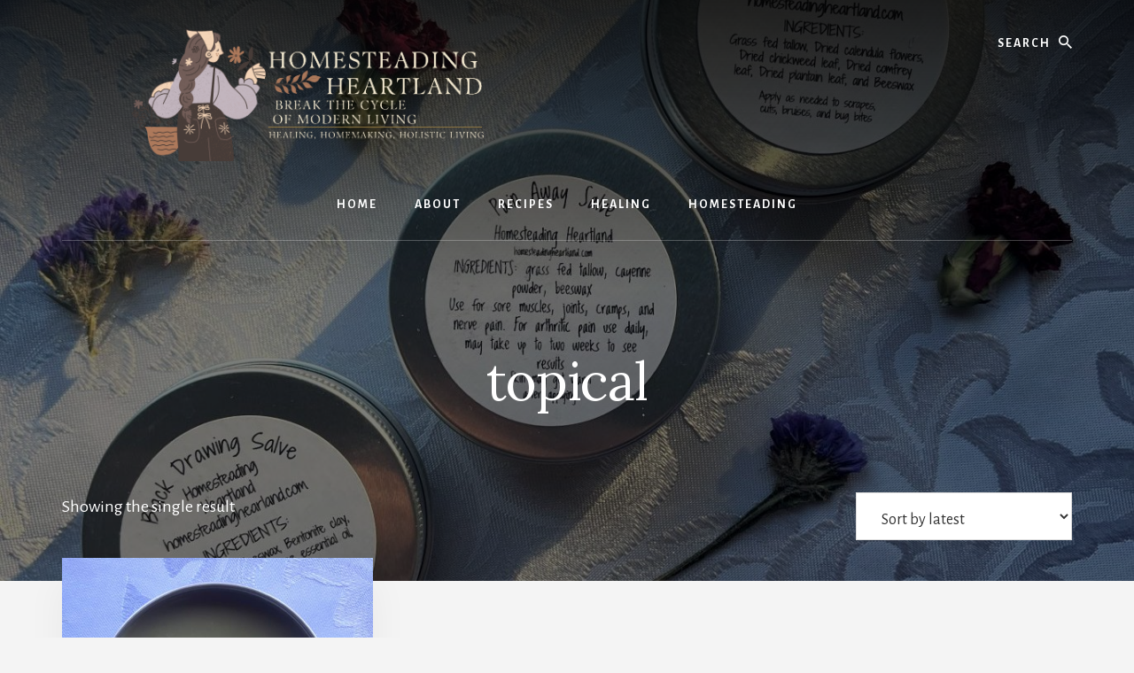

--- FILE ---
content_type: application/javascript
request_url: https://homesteadingheartland.com/wp-content/plugins/convertkit/resources/frontend/js/broadcasts.js?ver=1.9.8.2
body_size: 480
content:
/**
 * Frontend functionality for subscribers and tags.
 *
 * @since   1.9.6
 *
 * @package ConvertKit
 * @author ConvertKit
 */

/**
 * Register events
 */
jQuery( document ).ready(
	function( $ ) {

		$( document ).on(
			'click',
			'ul.convertkit-broadcasts-pagination a',
			function( e ) {

				e.preventDefault();

				// Get block container and build object of data-* attributes.
				var blockContainer = $( this ).closest( 'div.convertkit-broadcasts' ),
					atts           = {
						date_format: $( blockContainer ).data( 'date-format' ),
						limit: $( blockContainer ).data( 'limit' ),
						paginate: $( blockContainer ).data( 'paginate' ),
						paginate_label_prev: $( blockContainer ).data( 'paginate-label-prev' ),
						paginate_label_next: $( blockContainer ).data( 'paginate-label-next' ),

						page: $( this ).data( 'page' ), // Page is supplied as a data- attribute on the link clicked, not the container.
						nonce: $( this ).data( 'nonce' ) // Nonce is supplied as a data- attribute on the link clicked, not the container.
				};

				convertKitBroadcastsRender( blockContainer, atts );

			}
		);

	}
);

/**
 * Sends an AJAX request to request HTML based on the supplied block attributes,
 * when pagination is used on a Broadcast block.
 *
 * @since 	1.9.7.6
 *
 * @param 	object 	blockContainer 	DOM object of the block to refresh the HTML in.
 * @param 	object 	atts 			Block attributes
 */
function convertKitBroadcastsRender( blockContainer, atts ) {

	( function( $ ) {

		// Append action.
		atts.action = convertkit_broadcasts.action;

		if ( convertkit_broadcasts.debug ) {
			console.log( 'convertKitBroadcastsRender()' );
			console.log( atts );
		}

		// Show loading indicator.
		$( blockContainer ).addClass( 'convertkit-broadcasts-loading' );

		$.ajax(
			{
				url:        convertkit_broadcasts.ajax_url,
				type:       'POST',
				async:      true,
				data:      	atts,
				success: function( result ) {
					if ( convertkit_broadcasts.debug ) {
						console.log( result );
					}

					// Remove loading indicator.
					$( blockContainer ).removeClass( 'convertkit-broadcasts-loading' );

					// Replace block container's HTML with response data.
					$( blockContainer ).html( result.data );
				}
			}
		).fail(
			function (response) {
				// Remove loading indicator.
				$( blockContainer ).removeClass( 'convertkit-broadcasts-loading' );

				if ( convertkit.debug ) {
					console.log( response );
				}
			}
		);

	} )( jQuery );

}
